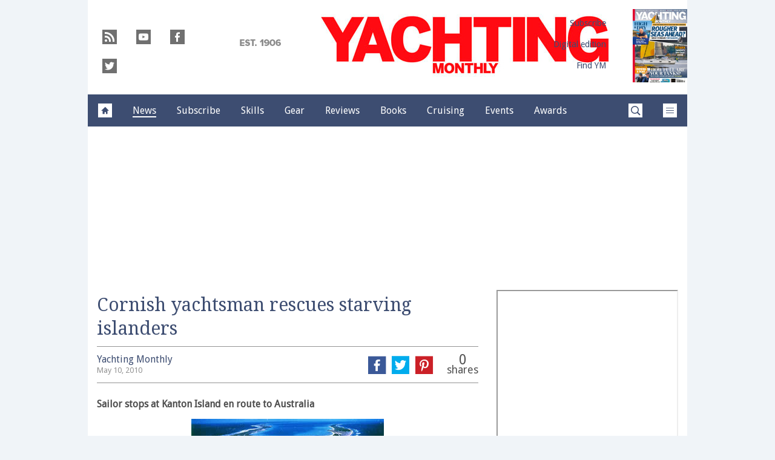

--- FILE ---
content_type: text/html; charset=UTF-8
request_url: https://www.yachtingmonthly.com/news/cornish-yachtsman-rescues-starving-islanders-7147
body_size: 19171
content:
<!doctype html>
<!--[if lt IE 7 ]> <html lang="en-US" class="no-js ie6 lt-ie9 lt-ie8 lt-ie7"> <![endif]-->
<!--[if IE 7 ]>    <html lang="en-US" class="no-js ie7 lt-ie9 lt-ie8"> <![endif]-->
<!--[if IE 8 ]>    <html lang="en-US" class="no-js ie8 lt-ie9"> <![endif]-->
<!--[if gt IE 8]><!--> <html lang="en-US" class="no-js"> <!--<![endif]-->
<head>

<!-- utf-8 -->
<meta charset="UTF-8" />

<!-- set mobile viewport -->
<meta name="viewport" content="width=device-width, initial-scale=1.0" />

<!-- wp_head -->
<title>Cornish yachtsman rescues starving islanders - Yachting Monthly</title>
<link rel="preload" href="https://www.yachtingmonthly.com/wp-content/plugins/keystone-jwplayer/assets/css/main.css" as="style" onload="this.onload=null;this.rel='stylesheet'"><style type="text/css">
@font-face {
	font-family: "keystone";
	font-weight: normal;
	font-style: normal;
	src:	url("//www.yachtingmonthly.com/wp-content/themes/keystone-theme/assets/fonts/pythagoras.woff2?v=1769080789") format("woff2"),
	url("//www.yachtingmonthly.com/wp-content/themes/keystone-theme/assets/fonts/pythagoras.woff?v=1769080789") format("woff");
}
.icon-spinner {
	background-image: url("//www.yachtingmonthly.com/wp-content/themes/keystone-theme/assets/images/spinner.gif");
}
.ie7 input {
	behavior:url("//www.yachtingmonthly.com/wp-content/themes/keystone-theme/assets/js/ext/boxsizing.htc");
}
</style><meta name='robots' content='max-image-preview:large' />
		<script type="text/javascript">
		window.ipcTags = {"site":"yachtingmonthly","theme":"keystone-theme","section":"news","type":"article","cplatform":"keystone","dfp_config":{"required_tags":["type","section","site","tagging","pub","author","contentId","subtype","amp","single","page_slug","experiment"],"available_criteria":{"mobile":{"criteria":{"window_greater_than":{"width_minimum":0},"window_less_than_equal_to":{"width_maximum":689}},"display_mode":"mobile"},"tablet":{"criteria":{"window_greater_than":{"width_minimum":690},"window_less_than_equal_to":{"width_maximum":1019}},"display_mode":"mobile"},"desktop":{"criteria":{"window_greater_than":{"width_minimum":1020}},"display_mode":"desktop"}},"slots":{"col-3-plus":{"name":"billboard01","inview":false,"criteria":["desktop"],"sizes":[[970,250],[970,90],[728,90],[728,1]]},"col-2":{"name":"leaderboard01","inview":false,"criteria":["tablet"],"sizes":[[320,50],[320,1]]},"col-1":{"criteria":["mobile"],"inview":false,"name":"mobilebanner01","sizes":[[320,50],[320,1]]},"dfpad-mpu-1":{"name":"mpu01","inview":false,"criteria":["desktop","tablet","mobile"],"sizes":[[300,250]],"sizeMapping":[[[690,0],[[300,250],[300,600],[300,1050],[300,1]]],[[0,0],[[300,250],[320,50],[300,1]]]]},"dfpad-mpu-2":{"name":"mpu02","inview":true,"criteria":["desktop","tablet","mobile"],"sizes":[[300,250]],"sizeMapping":[[[690,0],[[300,250],[300,600],[300,1050],[300,1]]],[[0,0],[[300,250],[320,50],[300,1]]]]},"instream-1":{"name":"instream01","inview":true,"criteria":["mobile"],"sizes":[[300,250],[300,1]]},"instream-2":{"name":"instream02","inview":true,"criteria":["mobile"],"sizes":[[300,250],[300,1]]},"dfpad-overlay":{"name":"overlay","sizes":[1,1],"inview":false},"sharethrough-article-page":{"name":"sharethrougharticlepage","targeting":{"strnativekey":"aK3mV8AhNHZKf68W5zDSa5kG"},"criteria":["desktop","mobile"],"inview":true,"sizes":[[6,1],[6,1]]},"sharethrough-right-rail":{"name":"sharethroughrightrail","targeting":{"strnativekey":"Rp2mjrWsKPCSed9QcQwSwRQ4"},"criteria":["desktop","mobile"],"inview":true,"sizes":[[6,5],[6,5]]},"sharethrough-listing-small":{"name":"sharethroughlistingsmall","targeting":{"strnativekey":"hhivQmiRBgsFKxkhGaEfETrs"},"criteria":["desktop","mobile"],"inview":true,"sizes":[[6,2],[6,2]]},"sharethrough-listing-large":{"name":"sharethroughlistinglarge","targeting":{"strnativekey":"VaR59gF3BsAHjidsgQqtRD7M"},"criteria":["desktop","mobile"],"inview":true,"sizes":[[6,3],[6,3]]},"sharethrough-listing-grid":{"name":"sharethroughlistinggrid","targeting":{"strnativekey":"cuuPpvbA7xzWqTYsDwZf6q7r"},"criteria":["desktop","mobile"],"inview":true,"sizes":[[6,4],[6,4]]},"sharethrough-listing-generic":{"name":"sharethroughlistinggeneric","targeting":{"strnativekey":"HsnoD3Mbrb8pSA9v3bUsbhfz"},"criteria":["desktop","mobile"],"inview":true,"sizes":[[6,7],[6,7]]},"sharethrough-listing-generic-2":{"name":"sharethroughlistinggeneric2","targeting":{"strnativekey":"PhR6n5H8tCMhWVZWxbSwv6it"},"criteria":["desktop","mobile"],"inview":true,"sizes":[[6,8],[6,8]]},"sharethrough-listing-generic-3":{"name":"sharethroughlistinggeneric3","targeting":{"strnativekey":"mP1W4xpV9MXUNmetQYsTKesi"},"criteria":["desktop","mobile"],"inview":true,"sizes":[[6,9],[6,9]]},"sharethrough-listing-generic-4":{"name":"sharethroughlistinggeneric4","targeting":{"strnativekey":"iKsEe8qKpinhSHCzems5KYvy"},"criteria":["desktop","mobile"],"inview":true,"sizes":[[6,10],[6,10]]},"sharethrough-listing-generic-5":{"name":"sharethroughlistinggeneric5","targeting":{"strnativekey":"MpYWJgNJbMyLdjKByrQTgFpx"},"criteria":["desktop","mobile"],"inview":true,"sizes":[[6,11],[6,11]]},"sharethrough-home-generic":{"name":"sharethroughhomegeneric","targeting":{"strnativekey":"7KVqEZzoa9GDCacjhtXpLrc1"},"criteria":["desktop","mobile"],"inview":true,"sizes":[[6,12],[6,12]]},"sharethrough-home-generic-2":{"name":"sharethroughhomegeneric2","targeting":{"strnativekey":"WTpXtAG1R3Bfgvtenbphrzph"},"criteria":["desktop","mobile"],"inview":true,"sizes":[[6,13],[6,13]]},"sharethrough-home-generic-3":{"name":"sharethroughhomegeneric3","targeting":{"strnativekey":"fqDTzQcdXFXJBRrrCfgmUaEQ"},"criteria":["desktop","mobile"],"inview":true,"sizes":[[6,14],[6,14]]},"sharethrough-home-generic-4":{"name":"sharethroughhomegeneric4","targeting":{"strnativekey":"2hcXm8BrUBnfB3uhArn8w4C3"},"criteria":["desktop","mobile"],"inview":true,"sizes":[[6,15],[6,15]]},"sharethrough-home-generic-5":{"name":"sharethroughhomegeneric5","targeting":{"strnativekey":"EFqsDHPY7kZguRghpg7JM9Mb"},"criteria":["desktop","mobile"],"inview":true,"sizes":[[6,16],[6,16]]},"gumgum":{"name":"gumgum","inview":false,"criteria":["desktop","tablet","mobile"],"sizes":[8,2]},"dfpad-mpu-1-mobile":{"name":"mpu01","inview":true,"criteria":["mobile","tablet"],"sizes":[[300,250],[300,1]]},"dfpad-mpu-2-mobile":{"name":"mpu02","inview":true,"criteria":["mobile","tablet"],"sizes":[[300,250],[300,1]]},"dfpad-mpu-3-mobile":{"name":"mpu03","inview":true,"criteria":["mobile","tablet"],"sizes":[[300,250],[300,1]]},"dfpad-mpu-4-mobile":{"name":"mpu04","inview":true,"criteria":["mobile","tablet"],"sizes":[[300,250],[300,1]]},"dfpad-mpu-5-mobile":{"name":"mpu05","inview":true,"criteria":["mobile","tablet"],"sizes":[[300,250],[300,1]]},"instream":{"name":"instream","inview":false,"criteria":["desktop","tablet","mobile"],"sizes":[11,3]},"sovrn":{"name":"sovrn","inview":false,"criteria":["desktop","tablet","mobile"],"sizes":[12,2]}}},"env":"prod","geo":"","skimlinks_enabled":true,"pxslot_base":"article","amp":false,"experiment":249,"meta_title":"Cornish yachtsman rescues starving islanders","meta_description":"Cornish yachtsman stops on Kanton Island en route to Australia","page_slug":"\/news\/cornish-yachtsman-rescues-starving-islanders-7147","contentId":7147,"subtype":"image","tagging":["category:news","publication_name:yachting_monthly","author:yachtingmonthly"],"author":"yachtingmonthly","authorName":"Yachting Monthly","datePublished":"20100510","hourPublished":"14","minPublished":"49","dateUpdated":"20141103","hourUpdated":"12","minUpdated":"22","single":true,"pub":"yachting_monthly","template":"single-post"};
		</script>

<!-- This site is optimized with the Yoast SEO plugin v11.2.1 - https://yoast.com/wordpress/plugins/seo/ -->
<meta name="description" content="Cornish yachtsman stops on Kanton Island en route to Australia"/>
<link rel="canonical" href="https://www.yachtingmonthly.com/news/cornish-yachtsman-rescues-starving-islanders-7147" />
<meta property="og:locale" content="en_US" />
<meta property="og:type" content="article" />
<meta property="og:title" content="Cornish yachtsman rescues starving islanders - Yachting Monthly" />
<meta property="og:description" content="Cornish yachtsman stops on Kanton Island en route to Australia" />
<meta property="og:url" content="https://www.yachtingmonthly.com/news/cornish-yachtsman-rescues-starving-islanders-7147" />
<meta property="og:site_name" content="Yachting Monthly" />
<meta property="article:section" content="Sailing news" />
<meta property="article:published_time" content="2010-05-10T13:49:00+01:00" />
<meta property="article:modified_time" content="2014-11-03T12:22:51+00:00" />
<meta property="og:updated_time" content="2014-11-03T12:22:51+00:00" />
<script type='application/ld+json' class='yoast-schema-graph yoast-schema-graph--main'>{"@context":"https://schema.org","@graph":[{"@type":"Organization","@id":"https://www.yachtingmonthly.com/#organization","name":"","url":"https://www.yachtingmonthly.com/","sameAs":[]},{"@type":"WebSite","@id":"https://www.yachtingmonthly.com/#website","url":"https://www.yachtingmonthly.com/","name":"Yachting Monthly","publisher":{"@id":"https://www.yachtingmonthly.com/#organization"},"potentialAction":{"@type":"SearchAction","target":"https://www.yachtingmonthly.com/?s={search_term_string}","query-input":"required name=search_term_string"}},{"@type":"WebPage","@id":"https://www.yachtingmonthly.com/news/cornish-yachtsman-rescues-starving-islanders-7147#webpage","url":"https://www.yachtingmonthly.com/news/cornish-yachtsman-rescues-starving-islanders-7147","inLanguage":"en-US","name":"Cornish yachtsman rescues starving islanders - Yachting Monthly","isPartOf":{"@id":"https://www.yachtingmonthly.com/#website"},"image":{"@type":"ImageObject","@id":"https://www.yachtingmonthly.com/news/cornish-yachtsman-rescues-starving-islanders-7147#primaryimage","url":"https://keyassets.timeincuk.net/inspirewp/live/wp-content/uploads/sites/20/2010/05/kanton_island.jpg","width":318,"height":160,"caption":"kanton island"},"primaryImageOfPage":{"@id":"https://www.yachtingmonthly.com/news/cornish-yachtsman-rescues-starving-islanders-7147#primaryimage"},"datePublished":"2010-05-10T13:49:00+01:00","dateModified":"2014-11-03T12:22:51+00:00","description":"Cornish yachtsman stops on Kanton Island en route to Australia"},{"@type":"Article","@id":"https://www.yachtingmonthly.com/news/cornish-yachtsman-rescues-starving-islanders-7147#article","isPartOf":{"@id":"https://www.yachtingmonthly.com/news/cornish-yachtsman-rescues-starving-islanders-7147#webpage"},"author":{"@id":"https://www.yachtingmonthly.com/author/timbartlett#author","name":"Yachting Monthly"},"publisher":{"@id":"https://www.yachtingmonthly.com/#organization"},"headline":"Cornish yachtsman rescues starving islanders","datePublished":"2010-05-10T13:49:00+01:00","dateModified":"2014-11-03T12:22:51+00:00","commentCount":0,"mainEntityOfPage":"https://www.yachtingmonthly.com/news/cornish-yachtsman-rescues-starving-islanders-7147#webpage","image":{"@id":"https://www.yachtingmonthly.com/news/cornish-yachtsman-rescues-starving-islanders-7147#primaryimage"},"articleSection":"Sailing news"},{"@type":"Person","@id":"https://www.yachtingmonthly.com/author/timbartlett#author","name":"Yachting Monthly","image":{"@type":"ImageObject","@id":"https://www.yachtingmonthly.com/#personlogo","url":"https://secure.gravatar.com/avatar/e9dd68c3c64f29b987b55698e7934d55?s=96&d=mm&r=g","caption":"Yachting Monthly"},"sameAs":[]}]}</script>
<!-- / Yoast SEO plugin. -->

<link rel='dns-prefetch' href='//fonts.googleapis.com' />
<link rel='dns-prefetch' href='//keyassets.timeincuk.net' />
<link rel='dns-prefetch' href='//assets.ipcdigital.co.uk' />
<link href='https://securepubads.g.doubleclick.net' crossorigin rel='preconnect' />
<link rel="alternate" type="application/rss+xml" title="Yachting Monthly &raquo; Feed" href="https://www.yachtingmonthly.com/feed" />
		<style type="text/css">
			#wpadminbar #wp-admin-bar-my-networks > .ab-item:first-child:before {
				content: "\f325";
				top: 3px;
			}
		</style>
		<style id='wp-emoji-styles-inline-css' type='text/css'>

	img.wp-smiley, img.emoji {
		display: inline !important;
		border: none !important;
		box-shadow: none !important;
		height: 1em !important;
		width: 1em !important;
		margin: 0 0.07em !important;
		vertical-align: -0.1em !important;
		background: none !important;
		padding: 0 !important;
	}
</style>
<link rel='stylesheet' id='wp-block-library-css' href='https://www.yachtingmonthly.com/wp-includes/css/dist/block-library/style.min.css?ver=Ni40LjM' type='text/css' media='all' />
<style id='classic-theme-styles-inline-css' type='text/css'>
/*! This file is auto-generated */
.wp-block-button__link{color:#fff;background-color:#32373c;border-radius:9999px;box-shadow:none;text-decoration:none;padding:calc(.667em + 2px) calc(1.333em + 2px);font-size:1.125em}.wp-block-file__button{background:#32373c;color:#fff;text-decoration:none}
</style>
<style id='global-styles-inline-css' type='text/css'>
body{--wp--preset--color--black: #000000;--wp--preset--color--cyan-bluish-gray: #abb8c3;--wp--preset--color--white: #ffffff;--wp--preset--color--pale-pink: #f78da7;--wp--preset--color--vivid-red: #cf2e2e;--wp--preset--color--luminous-vivid-orange: #ff6900;--wp--preset--color--luminous-vivid-amber: #fcb900;--wp--preset--color--light-green-cyan: #7bdcb5;--wp--preset--color--vivid-green-cyan: #00d084;--wp--preset--color--pale-cyan-blue: #8ed1fc;--wp--preset--color--vivid-cyan-blue: #0693e3;--wp--preset--color--vivid-purple: #9b51e0;--wp--preset--gradient--vivid-cyan-blue-to-vivid-purple: linear-gradient(135deg,rgba(6,147,227,1) 0%,rgb(155,81,224) 100%);--wp--preset--gradient--light-green-cyan-to-vivid-green-cyan: linear-gradient(135deg,rgb(122,220,180) 0%,rgb(0,208,130) 100%);--wp--preset--gradient--luminous-vivid-amber-to-luminous-vivid-orange: linear-gradient(135deg,rgba(252,185,0,1) 0%,rgba(255,105,0,1) 100%);--wp--preset--gradient--luminous-vivid-orange-to-vivid-red: linear-gradient(135deg,rgba(255,105,0,1) 0%,rgb(207,46,46) 100%);--wp--preset--gradient--very-light-gray-to-cyan-bluish-gray: linear-gradient(135deg,rgb(238,238,238) 0%,rgb(169,184,195) 100%);--wp--preset--gradient--cool-to-warm-spectrum: linear-gradient(135deg,rgb(74,234,220) 0%,rgb(151,120,209) 20%,rgb(207,42,186) 40%,rgb(238,44,130) 60%,rgb(251,105,98) 80%,rgb(254,248,76) 100%);--wp--preset--gradient--blush-light-purple: linear-gradient(135deg,rgb(255,206,236) 0%,rgb(152,150,240) 100%);--wp--preset--gradient--blush-bordeaux: linear-gradient(135deg,rgb(254,205,165) 0%,rgb(254,45,45) 50%,rgb(107,0,62) 100%);--wp--preset--gradient--luminous-dusk: linear-gradient(135deg,rgb(255,203,112) 0%,rgb(199,81,192) 50%,rgb(65,88,208) 100%);--wp--preset--gradient--pale-ocean: linear-gradient(135deg,rgb(255,245,203) 0%,rgb(182,227,212) 50%,rgb(51,167,181) 100%);--wp--preset--gradient--electric-grass: linear-gradient(135deg,rgb(202,248,128) 0%,rgb(113,206,126) 100%);--wp--preset--gradient--midnight: linear-gradient(135deg,rgb(2,3,129) 0%,rgb(40,116,252) 100%);--wp--preset--font-size--small: 13px;--wp--preset--font-size--medium: 20px;--wp--preset--font-size--large: 36px;--wp--preset--font-size--x-large: 42px;--wp--preset--spacing--20: 0.44rem;--wp--preset--spacing--30: 0.67rem;--wp--preset--spacing--40: 1rem;--wp--preset--spacing--50: 1.5rem;--wp--preset--spacing--60: 2.25rem;--wp--preset--spacing--70: 3.38rem;--wp--preset--spacing--80: 5.06rem;--wp--preset--shadow--natural: 6px 6px 9px rgba(0, 0, 0, 0.2);--wp--preset--shadow--deep: 12px 12px 50px rgba(0, 0, 0, 0.4);--wp--preset--shadow--sharp: 6px 6px 0px rgba(0, 0, 0, 0.2);--wp--preset--shadow--outlined: 6px 6px 0px -3px rgba(255, 255, 255, 1), 6px 6px rgba(0, 0, 0, 1);--wp--preset--shadow--crisp: 6px 6px 0px rgba(0, 0, 0, 1);}:where(.is-layout-flex){gap: 0.5em;}:where(.is-layout-grid){gap: 0.5em;}body .is-layout-flow > .alignleft{float: left;margin-inline-start: 0;margin-inline-end: 2em;}body .is-layout-flow > .alignright{float: right;margin-inline-start: 2em;margin-inline-end: 0;}body .is-layout-flow > .aligncenter{margin-left: auto !important;margin-right: auto !important;}body .is-layout-constrained > .alignleft{float: left;margin-inline-start: 0;margin-inline-end: 2em;}body .is-layout-constrained > .alignright{float: right;margin-inline-start: 2em;margin-inline-end: 0;}body .is-layout-constrained > .aligncenter{margin-left: auto !important;margin-right: auto !important;}body .is-layout-constrained > :where(:not(.alignleft):not(.alignright):not(.alignfull)){max-width: var(--wp--style--global--content-size);margin-left: auto !important;margin-right: auto !important;}body .is-layout-constrained > .alignwide{max-width: var(--wp--style--global--wide-size);}body .is-layout-flex{display: flex;}body .is-layout-flex{flex-wrap: wrap;align-items: center;}body .is-layout-flex > *{margin: 0;}body .is-layout-grid{display: grid;}body .is-layout-grid > *{margin: 0;}:where(.wp-block-columns.is-layout-flex){gap: 2em;}:where(.wp-block-columns.is-layout-grid){gap: 2em;}:where(.wp-block-post-template.is-layout-flex){gap: 1.25em;}:where(.wp-block-post-template.is-layout-grid){gap: 1.25em;}.has-black-color{color: var(--wp--preset--color--black) !important;}.has-cyan-bluish-gray-color{color: var(--wp--preset--color--cyan-bluish-gray) !important;}.has-white-color{color: var(--wp--preset--color--white) !important;}.has-pale-pink-color{color: var(--wp--preset--color--pale-pink) !important;}.has-vivid-red-color{color: var(--wp--preset--color--vivid-red) !important;}.has-luminous-vivid-orange-color{color: var(--wp--preset--color--luminous-vivid-orange) !important;}.has-luminous-vivid-amber-color{color: var(--wp--preset--color--luminous-vivid-amber) !important;}.has-light-green-cyan-color{color: var(--wp--preset--color--light-green-cyan) !important;}.has-vivid-green-cyan-color{color: var(--wp--preset--color--vivid-green-cyan) !important;}.has-pale-cyan-blue-color{color: var(--wp--preset--color--pale-cyan-blue) !important;}.has-vivid-cyan-blue-color{color: var(--wp--preset--color--vivid-cyan-blue) !important;}.has-vivid-purple-color{color: var(--wp--preset--color--vivid-purple) !important;}.has-black-background-color{background-color: var(--wp--preset--color--black) !important;}.has-cyan-bluish-gray-background-color{background-color: var(--wp--preset--color--cyan-bluish-gray) !important;}.has-white-background-color{background-color: var(--wp--preset--color--white) !important;}.has-pale-pink-background-color{background-color: var(--wp--preset--color--pale-pink) !important;}.has-vivid-red-background-color{background-color: var(--wp--preset--color--vivid-red) !important;}.has-luminous-vivid-orange-background-color{background-color: var(--wp--preset--color--luminous-vivid-orange) !important;}.has-luminous-vivid-amber-background-color{background-color: var(--wp--preset--color--luminous-vivid-amber) !important;}.has-light-green-cyan-background-color{background-color: var(--wp--preset--color--light-green-cyan) !important;}.has-vivid-green-cyan-background-color{background-color: var(--wp--preset--color--vivid-green-cyan) !important;}.has-pale-cyan-blue-background-color{background-color: var(--wp--preset--color--pale-cyan-blue) !important;}.has-vivid-cyan-blue-background-color{background-color: var(--wp--preset--color--vivid-cyan-blue) !important;}.has-vivid-purple-background-color{background-color: var(--wp--preset--color--vivid-purple) !important;}.has-black-border-color{border-color: var(--wp--preset--color--black) !important;}.has-cyan-bluish-gray-border-color{border-color: var(--wp--preset--color--cyan-bluish-gray) !important;}.has-white-border-color{border-color: var(--wp--preset--color--white) !important;}.has-pale-pink-border-color{border-color: var(--wp--preset--color--pale-pink) !important;}.has-vivid-red-border-color{border-color: var(--wp--preset--color--vivid-red) !important;}.has-luminous-vivid-orange-border-color{border-color: var(--wp--preset--color--luminous-vivid-orange) !important;}.has-luminous-vivid-amber-border-color{border-color: var(--wp--preset--color--luminous-vivid-amber) !important;}.has-light-green-cyan-border-color{border-color: var(--wp--preset--color--light-green-cyan) !important;}.has-vivid-green-cyan-border-color{border-color: var(--wp--preset--color--vivid-green-cyan) !important;}.has-pale-cyan-blue-border-color{border-color: var(--wp--preset--color--pale-cyan-blue) !important;}.has-vivid-cyan-blue-border-color{border-color: var(--wp--preset--color--vivid-cyan-blue) !important;}.has-vivid-purple-border-color{border-color: var(--wp--preset--color--vivid-purple) !important;}.has-vivid-cyan-blue-to-vivid-purple-gradient-background{background: var(--wp--preset--gradient--vivid-cyan-blue-to-vivid-purple) !important;}.has-light-green-cyan-to-vivid-green-cyan-gradient-background{background: var(--wp--preset--gradient--light-green-cyan-to-vivid-green-cyan) !important;}.has-luminous-vivid-amber-to-luminous-vivid-orange-gradient-background{background: var(--wp--preset--gradient--luminous-vivid-amber-to-luminous-vivid-orange) !important;}.has-luminous-vivid-orange-to-vivid-red-gradient-background{background: var(--wp--preset--gradient--luminous-vivid-orange-to-vivid-red) !important;}.has-very-light-gray-to-cyan-bluish-gray-gradient-background{background: var(--wp--preset--gradient--very-light-gray-to-cyan-bluish-gray) !important;}.has-cool-to-warm-spectrum-gradient-background{background: var(--wp--preset--gradient--cool-to-warm-spectrum) !important;}.has-blush-light-purple-gradient-background{background: var(--wp--preset--gradient--blush-light-purple) !important;}.has-blush-bordeaux-gradient-background{background: var(--wp--preset--gradient--blush-bordeaux) !important;}.has-luminous-dusk-gradient-background{background: var(--wp--preset--gradient--luminous-dusk) !important;}.has-pale-ocean-gradient-background{background: var(--wp--preset--gradient--pale-ocean) !important;}.has-electric-grass-gradient-background{background: var(--wp--preset--gradient--electric-grass) !important;}.has-midnight-gradient-background{background: var(--wp--preset--gradient--midnight) !important;}.has-small-font-size{font-size: var(--wp--preset--font-size--small) !important;}.has-medium-font-size{font-size: var(--wp--preset--font-size--medium) !important;}.has-large-font-size{font-size: var(--wp--preset--font-size--large) !important;}.has-x-large-font-size{font-size: var(--wp--preset--font-size--x-large) !important;}
.wp-block-navigation a:where(:not(.wp-element-button)){color: inherit;}
:where(.wp-block-post-template.is-layout-flex){gap: 1.25em;}:where(.wp-block-post-template.is-layout-grid){gap: 1.25em;}
:where(.wp-block-columns.is-layout-flex){gap: 2em;}:where(.wp-block-columns.is-layout-grid){gap: 2em;}
.wp-block-pullquote{font-size: 1.5em;line-height: 1.6;}
</style>
<link rel='stylesheet' id='google-fonts-css' href='//fonts.googleapis.com/css?family=Droid+Sans%3Anormal%7CDroid+Serif%3Anormal&#038;ver=3582729954105368576' type='text/css' media='all' />
<link rel='stylesheet' id='keystone-css' href='https://keyassets.timeincuk.net/inspirewp/live/wp-content/uploads/sites/20/c4d627726b56d3dbdf71e11f28025b0d/keystone.css' type='text/css' media='all' />
<!-- IE icons  -->
<!--[if lt IE 8]>
<link rel='stylesheet' id='keystone-ie-icons-css' href='https://www.yachtingmonthly.com/wp-content/themes/keystone-theme/assets/less/keystone-ie-icons.css?ver=3582729954105368576' type='text/css' media='screen' />
<![endif]-->
<script>var onesignalConfig = {"appId":"2dd21df6-6f22-4e87-af6d-36aa23d23916"};</script>
<script src="https://cdn.onesignal.com/sdks/OneSignalSDK.js" async=""></script>
<script type="text/javascript" src="https://www.yachtingmonthly.com/wp-includes/js/jquery/jquery.min.js?ver=3.7.1" id="jquery-core-js"></script>
<link rel="https://api.w.org/" href="https://www.yachtingmonthly.com/wp-json/" /><link rel="alternate" type="application/json" href="https://www.yachtingmonthly.com/wp-json/wp/v2/posts/7147" /><link rel='shortlink' href='https://www.yachtingmonthly.com/?p=7147' />
<link rel="alternate" type="application/json+oembed" href="https://www.yachtingmonthly.com/wp-json/oembed/1.0/embed?url=https%3A%2F%2Fwww.yachtingmonthly.com%2Fnews%2Fcornish-yachtsman-rescues-starving-islanders-7147" />
<link rel="alternate" type="text/xml+oembed" href="https://www.yachtingmonthly.com/wp-json/oembed/1.0/embed?url=https%3A%2F%2Fwww.yachtingmonthly.com%2Fnews%2Fcornish-yachtsman-rescues-starving-islanders-7147&#038;format=xml" />
<meta property="fb:pages" content="8790910699" />		<script>
			!function(n,e,i){if(!n){n=n||{},window.permutive=n,n.q=[],n.config=i||{},n.config.apiKey=e,n.config.environment=n.config.environment||"production";for(var o=["addon","identify","track","trigger","query","segment","segments","ready","on","once","user","consent"],r=0;r<o.length;r++){var t=o[r];n[t]=function(e){return function(){var i=Array.prototype.slice.call(arguments,0);n.q.push({functionName:e,arguments:i})}}(t)}}}(window.permutive,"253158cc-875d-4ed4-a52d-e954eca49313",{});
			window.googletag=window.googletag||{},window.googletag.cmd=window.googletag.cmd||[],window.googletag.cmd.push(function(){if(0===window.googletag.pubads().getTargeting("permutive").length){var g=window.localStorage.getItem("_pdfps");window.googletag.pubads().setTargeting("permutive",g?JSON.parse(g):[])}});
			permutive.addon('web', {
				page: {
				  page: {
					 title: window.document.title || "",
					 type: window.ipcTags.type || "",
					 tags: [...(window.ipcTags.tagging || [])],
					 language: "en",
				  },
				  content: {
					 article: (window.ipcTags.type === "article" ? {
						publishDate: new Date([window.ipcTags.datePublished.slice(0, 4), window.ipcTags.datePublished.slice(4,6), window.ipcTags.datePublished.slice(6,8)].join('-')),
						authors: [window.ipcTags.authorName.split(' ').join('_').toLowerCase() || ""],
						id: window.ipcTags.contentId || "",
						updateDate: new Date([window.ipcTags.dateUpdated.slice(0, 4), window.ipcTags.dateUpdated.slice(4,6), window.ipcTags.dateUpdated.slice(6,8)].join('-')),
						verticals: [window.ipcTags.section || ""],
						subVerticals: [window.ipcTags.subsection || ""],
						language: "en"
					 } : {})
				  },
				  site: {
					 region: "",
					 brand: window.ipcTags.site || ""
				  }
				}
			});
		</script>
		<script async src="https://6093eccf-6734-4877-ac8b-83d6d0e27b46.edge.permutive.app/6093eccf-6734-4877-ac8b-83d6d0e27b46-web.js"></script>
				<script type="text/javascript" charset="utf-8">
		(function(a,b,c,d){
		    var protocol = "https://";
		    a="assets.ti-media.net/js/e1512726446_2a23693/min/gtm/utils-min.js";
		    b=document;c='script';d=b.createElement(c);d.src=protocol+a;d.async=true;d.type='text/java'+c;
		    a=b.getElementsByTagName(c)[0];a.parentNode.insertBefore(d,a);
		 })();
		</script>
	      <!-- Google Tag Manager -->
      <script>
        (function(w, d, s, l, i) {
          w[l] = w[l] || [];
          w[l].push({
            'gtm.start': new Date().getTime(),
            event: 'gtm.js'
          });
          var f = d.getElementsByTagName(s)[0],
            j = d.createElement(s),
            dl = l != 'dataLayer' ? '&l=' + l : '';
          j.async = true;
          j.src =
            'https://www.googletagmanager.com/gtm.js?id=' + i + dl;
          f.parentNode.insertBefore(j, f);
        })(window, document, 'script', 'dataLayer', 'GTM-M6MX7WK');
      </script>
      <!-- End Google Tag Manager -->
    <style type="text/css"> body.custom-background { -webkit-background-size: auto; -moz-background-size: auto; background-size: auto; } </style>

		<!-- allow pinned app in ie9+ / windows 8 -->
		<meta name="application-name" content="Yachting Monthly" />
		<meta name="msapplication-tooltip" content="Sailing news, blogs, boat and gear reviews"/>
		<meta name="msapplication-starturl" content="https://www.yachtingmonthly.com"/>
				
		<!-- icons -->
		<link rel="shortcut icon" type="image/x-icon" href="https://keyassets.timeincuk.net/inspirewp/live/wp-content/uploads/sites/20/2014/12/favicon.png" />
		<link rel="apple-touch-icon-precomposed" href="https://www.yachtingmonthly.com/wp-content/themes/keystone-theme/assets/images/apple-touch-icon-precomposed.png" />

		<style type="text/css" id="custom-background-css">
body.custom-background { background-color: #f0f4f8; }
</style>
			<style type="text/css" id="wp-custom-css">
			@media (min-width: 63em) {
	#taboola-mid-article {
	    width: 70%;
	    margin: 0 auto;
	}
}		</style>
		<!--[if lt IE 9]>
<script type='text/javascript' src='https://www.yachtingmonthly.com/wp-content/themes/keystone-theme/assets/js/ext/respond.js'></script>
<![endif]-->
<script>(function(H){H.className=H.className.replace(/\bno-js\b/,'js')})(document.documentElement)</script>

</head>

<body class="post-template-default single single-post postid-7147 single-format-standard custom-background has-adverts site-20 child-site y2026 m01 d23 h09 cornish-yachtsman-rescues-starving-islanders pythagoras">
	<!-- Start keystone_after_body -->
	      <!-- Google Tag Manager (noscript) -->
      <noscript>
        <iframe src="https://www.googletagmanager.com/ns.html?id=GTM-M6MX7WK" height="0" width="0" style="display:none;visibility:hidden"></iframe>
      </noscript>
      <!-- End Google Tag Manager (noscript) -->
    	<!-- end keystone after body -->
	
	<div id="accessibility" class="sr-only">
		<a href="#content" class="skip-link">Skip to content &raquo;</a>
	</div><!-- #accessibility -->
	<div id="wrapper" class="hfeed container palette-a">

		<header id="header" role="banner" class="style-underline">
						<div class="row extended-header palette-a" id="extended-header-split">
				<div class="col-lg-3 col-md-3 hidden-sm hidden-xs" id="extended-header-left">
					<section id="embed_code-27" class=" widget widget-area-1-col widget_embed_code"><div style="margin-top:30px; margin-left: 20px;"><a href="/feed"><span style="font-family: keystone; font-size: 32px; color: #707070; margin-right: 8px; -webkit-font-smoothing: antialiased; -moz-osx-font-smoothing: grayscale;">r</span></a><a href="http://www.youtube.com/user/YachtingMonthly"><span style="font-family: keystone; font-size: 32px; color: #707070; margin-right: 8px; -webkit-font-smoothing: antialiased; -moz-osx-font-smoothing: grayscale;">y</span></a><a href="http://www.facebook.com/yachtingmonthlymag"><span style="font-family: keystone; font-size: 32px; color: #707070; margin-right: 8px; -webkit-font-smoothing: antialiased; -moz-osx-font-smoothing: grayscale;">f</span></a>
<a href="http://twitter.com/yachtingmonthly"><span style="font-family: keystone; font-size: 32px; color: #707070; -webkit-font-smoothing: antialiased; -moz-osx-font-smoothing: grayscale;">t</span></a></div>


</section><!-- .widget -->				</div>
				<div class="col-lg-6 col-md-6 col-sm-12 hidden-xs" id="extended-header-middle">
					<section id="keystone_logo_widget-2" class=" widget widget-area-2-col keystone_logo_widget-class"><h1 itemtype="http://schema.org/Organization" class="vcard site-title-new desktop-template text-center">
                  <a itemprop="url" href="https://www.yachtingmonthly.com" title="Yachting Monthly" class="url">
                    <span class="sr-only fn org nickname" itemprop="name">Yachting Monthly</span>
                    <img itemprop="logo" class="logo photo non-retina" src="https://keyassets.timeincuk.net/inspirewp/live/wp-content/uploads/sites/20/2022/05/YM-120-new.jpg?v=3582729954105368576" alt="Yachting Monthly" />
                    <img src="https://keyassets.timeincuk.net/inspirewp/live/wp-content/uploads/sites/20/2022/05/YM-120-new.jpg?v=3582729954105368576" alt="Yachting Monthly" class="retina"/>
                  </a>
                </h1></section><!-- .widget -->				</div>
				<div class="col-lg-3 col-md-3 hidden-sm hidden-xs" id="extended-header-right">
					<section id="keystone-magazine-header-2" class=" widget widget-area-1-col keystone-magazine-header-class">
	<div class="full magazine-widget clearfix">

		
			<div class="magazine-widget-text pull-left">
				<ul class="magazine-widget-links">
												
							<li><a href="https://subscribe.yachtingmonthly.com/az-magazines/34207741/yachting-monthly-subscription.thtml?j=XYM" title="Subscribe ">Subscribe </a></li>
																		
							<li><a href="/digital-editions/" title="Digital edition">Digital edition</a></li>
																		
							<li><a href="https://services.marketforce.co.uk/storelocator/search.aspx?magCode=824&amp;showmap=1" title="Find YM">Find YM</a></li>
															</ul>
			</div>
			<div class="magazine-widget-image pull-right">
				<a href="https://subscribe.yachtingmonthly.com/az-magazines/34207741/yachting-monthly-subscription.thtml?j=XYM" title="Latest Issue of Yachting Monthly"
				   class="magazine-cover-link">
					<img width="149" height="200" data-processed src="https://keyassets.timeincuk.net/inspirewp/live/wp-content/uploads/sites/20/2015/11/ym-placeholder.png" data-src="https://keyassets.timeincuk.net/inspirewp/live/wp-content/uploads/sites/20/2026/01/YAM323.cover_-149x200.jpg" class="lazyload blur-up magazine-cover " alt="Yachting Monthly cover" decoding="async" data-sizes="auto" data-srcset="https://keyassets.timeincuk.net/inspirewp/live/wp-content/uploads/sites/20/2026/01/YAM323.cover_-149x200.jpg 149w, https://keyassets.timeincuk.net/inspirewp/live/wp-content/uploads/sites/20/2026/01/YAM323.cover_-298x400.jpg 298w, https://keyassets.timeincuk.net/inspirewp/live/wp-content/uploads/sites/20/2026/01/YAM323.cover_-768x1032.jpg 768w, https://keyassets.timeincuk.net/inspirewp/live/wp-content/uploads/sites/20/2026/01/YAM323.cover_-1144x1536.jpg 1144w, https://keyassets.timeincuk.net/inspirewp/live/wp-content/uploads/sites/20/2026/01/YAM323.cover_-372x500.jpg 372w, https://keyassets.timeincuk.net/inspirewp/live/wp-content/uploads/sites/20/2026/01/YAM323.cover_.jpg 1489w" sizes="(max-width: 149px) 100vw, 149px" data-image-id="103766" />				</a>
			</div>

			</div>

	</section><!-- .widget -->				</div>
			</div>
		
<div class="row branding palette-a">
	<div class="col-xs-12 hidden-sm hidden-md hidden-lg">
		<h1 itemtype="http://schema.org/Organization" class="vcard site-title-new mobile-template ">
                  <a itemprop="url" href="https://www.yachtingmonthly.com" title="Yachting Monthly" class="url">
                    <span class="sr-only fn org nickname" itemprop="name">Yachting Monthly</span>
                    <img itemprop="logo" class="logo photo non-retina" src="https://keyassets.timeincuk.net/inspirewp/live/wp-content/uploads/sites/20/2015/08/YM-40px-new.jpg?v=3582729954105368576" alt="Yachting Monthly" />
                    <img src="https://keyassets.timeincuk.net/inspirewp/live/wp-content/uploads/sites/20/2014/11/ym-sml@2x.png?v=3582729954105368576" alt="Yachting Monthly" class="retina"/>
                  </a>
                </h1>	</div>
</div>

			<nav id="navigation" role="navigation" class="row">

				<div class="menu-tools menu-item-has-children">
					<a href="#" class="menu-toggle menu-icon-link">
						<span class="icon-menu"></span>
					</a>
					<ul class="menu-stash hidden-xs main-menu sub-menu"></ul>
				</div>

				<div class="menu-search menu-item-has-children">
					<a href="#" class="menu-toggle-search menu-icon-link">
						<span class="icon-search"></span>
					</a>
					<div class="sub-menu">
						<form role="search" method="get" class="search-form form-inline" action="https://www.yachtingmonthly.com/">
	<div class="input-group">
		<input type="search" value="" name="s" class="input-sm search-field form-control" placeholder="Search Yachting Monthly">
		<label class="sr-only">Search for:</label>
		<span class="input-group-btn">
			<button type="submit" class="search-submit btn btn-primary btn-sm">Search</button>
		</span>
	</div>
</form>					</div>
				</div>

				<div class="menu-navigation"><ul id="menu-navigation" class="main-menu"><li id="menu-item-14" class="menu-item menu-item-type-post_type menu-item-object-page menu-item-home menu-icon-home first-menu-item menu-item-14"><a href="https://www.yachtingmonthly.com/"><span class="menu-icon-item icon-home"></span></a></li>
<li id="menu-item-28186" class="menu-item menu-item-type-taxonomy menu-item-object-category current-post-ancestor current-menu-parent current-post-parent no-icon menu-item-28186"><a href="https://www.yachtingmonthly.com/news"><span>News</span><span class="mobile-drop-down icon-down"></span></a></li>
<li id="menu-item-28198" class="menu-item menu-item-type-custom menu-item-object-custom menu-item-has-children no-icon menu-item-28198"><a href="https://www.magazinesdirect.com/XYM-brandsite"><span>Subscribe</span><span class="mobile-drop-down icon-down"></span></a>
<ul class="sub-menu">
	<li id="menu-item-28199" class="menu-item menu-item-type-custom menu-item-object-custom no-icon menu-item-28199"><a href="https://www.magazinesdirect.com/XYM-brandsite"><span>Print Subscription</span><span class="mobile-drop-down icon-down"></span></a></li>
	<li id="menu-item-28200" class="menu-item menu-item-type-post_type menu-item-object-page no-icon menu-item-28200"><a href="https://www.yachtingmonthly.com/digital-editions"><span>Digital Subscription</span><span class="mobile-drop-down icon-down"></span></a></li>
</ul>
</li>
<li id="menu-item-28519" class="menu-item menu-item-type-taxonomy menu-item-object-category menu-item-has-children no-icon menu-item-28519"><a href="https://www.yachtingmonthly.com/sailing-skills"><span>Skills</span><span class="mobile-drop-down icon-down"></span></a>
<ul class="sub-menu">
	<li id="menu-item-80721" class="menu-item menu-item-type-custom menu-item-object-custom no-icon menu-item-80721"><a href="https://www.yachtingmonthly.com/tag/practical-seamanship"><span>Seamanship</span><span class="mobile-drop-down icon-down"></span></a></li>
	<li id="menu-item-80722" class="menu-item menu-item-type-custom menu-item-object-custom no-icon menu-item-80722"><a href="https://www.yachtingmonthly.com/tag/how-to"><span>Knowledge</span><span class="mobile-drop-down icon-down"></span></a></li>
	<li id="menu-item-80723" class="menu-item menu-item-type-custom menu-item-object-custom no-icon menu-item-80723"><a href="https://www.yachtingmonthly.com/tag/learning-curve"><span>Real life lessons</span><span class="mobile-drop-down icon-down"></span></a></li>
	<li id="menu-item-76824" class="menu-item menu-item-type-custom menu-item-object-custom no-icon menu-item-76824"><a href="https://www.yachtingmonthly.com/tag/maintenance"><span>Maintenance</span><span class="mobile-drop-down icon-down"></span></a></li>
</ul>
</li>
<li id="menu-item-89429" class="menu-item menu-item-type-taxonomy menu-item-object-category menu-item-has-children no-icon menu-item-89429"><a href="https://www.yachtingmonthly.com/gear"><span>Gear</span><span class="mobile-drop-down icon-down"></span></a>
<ul class="sub-menu">
	<li id="menu-item-80724" class="menu-item menu-item-type-custom menu-item-object-custom no-icon menu-item-80724"><a href="https://www.yachtingmonthly.com/tag/technology"><span>Tech</span><span class="mobile-drop-down icon-down"></span></a></li>
</ul>
</li>
<li id="menu-item-80725" class="menu-item menu-item-type-custom menu-item-object-custom menu-item-has-children no-icon menu-item-80725"><a href="https://www.yachtingmonthly.com/reviews"><span>Reviews</span><span class="mobile-drop-down icon-down"></span></a>
<ul class="sub-menu">
	<li id="menu-item-28216" class="menu-item menu-item-type-custom menu-item-object-custom no-icon menu-item-28216"><a href="https://www.yachtingmonthly.com/reviews?review_category=yacht-reviews"><span>Boats</span><span class="mobile-drop-down icon-down"></span></a></li>
	<li id="menu-item-80973" class="menu-item menu-item-type-custom menu-item-object-custom no-icon menu-item-80973"><a href="https://www.yachtingmonthly.com/tag/new-boat"><span>New Boats</span><span class="mobile-drop-down icon-down"></span></a></li>
	<li id="menu-item-80726" class="menu-item menu-item-type-custom menu-item-object-custom no-icon menu-item-80726"><a href="https://www.yachtingmonthly.com/reviews?review_category=gear-reviews"><span>Gear</span><span class="mobile-drop-down icon-down"></span></a></li>
</ul>
</li>
<li id="menu-item-78532" class="menu-item menu-item-type-custom menu-item-object-custom no-icon menu-item-78532"><a href="https://www.yachtingmonthly.com/tag/sailing-books"><span>Books</span><span class="mobile-drop-down icon-down"></span></a></li>
<li id="menu-item-28520" class="menu-item menu-item-type-taxonomy menu-item-object-category menu-item-has-children no-icon menu-item-28520"><a href="https://www.yachtingmonthly.com/cruising-guides"><span>Cruising</span><span class="mobile-drop-down icon-down"></span></a>
<ul class="sub-menu">
	<li id="menu-item-80727" class="menu-item menu-item-type-custom menu-item-object-custom no-icon menu-item-80727"><a href="https://www.yachtingmonthly.com/cruising-guides"><span>Guides</span><span class="mobile-drop-down icon-down"></span></a></li>
	<li id="menu-item-76825" class="menu-item menu-item-type-taxonomy menu-item-object-category no-icon menu-item-76825"><a href="https://www.yachtingmonthly.com/cruising-life"><span>Stories</span><span class="mobile-drop-down icon-down"></span></a></li>
</ul>
</li>
<li id="menu-item-77438" class="menu-item menu-item-type-taxonomy menu-item-object-category menu-item-has-children no-icon menu-item-77438"><a href="https://www.yachtingmonthly.com/boat-events"><span>Events</span><span class="mobile-drop-down icon-down"></span></a>
<ul class="sub-menu">
	<li id="menu-item-65693" class="menu-item menu-item-type-post_type menu-item-object-page no-icon menu-item-65693"><a href="https://www.yachtingmonthly.com/events-home/golden-globe-race"><span>Golden Globe Race</span><span class="mobile-drop-down icon-down"></span></a></li>
	<li id="menu-item-76689" class="menu-item menu-item-type-custom menu-item-object-custom no-icon menu-item-76689"><a href="/tag/vendee-globe"><span>Vendee Globe</span><span class="mobile-drop-down icon-down"></span></a></li>
	<li id="menu-item-80715" class="menu-item menu-item-type-custom menu-item-object-custom no-icon menu-item-80715"><a href="https://www.yachtingmonthly.com/tag/southampton-boat-show"><span>Southampton Boat Show</span><span class="mobile-drop-down icon-down"></span></a></li>
</ul>
</li>
<li id="menu-item-76322" class="menu-item menu-item-type-custom menu-item-object-custom menu-item-has-children no-icon menu-item-76322"><a href="https://www.yachtingmonthly.com/tag/awards"><span>Awards</span><span class="mobile-drop-down icon-down"></span></a>
<ul class="sub-menu">
	<li id="menu-item-76821" class="menu-item menu-item-type-custom menu-item-object-custom no-icon menu-item-76821"><a href="https://www.yachtingmonthly.com/tag/brian-black-memorial-award"><span>Brian Black Memorial Award</span><span class="mobile-drop-down icon-down"></span></a></li>
	<li id="menu-item-80728" class="menu-item menu-item-type-custom menu-item-object-custom no-icon menu-item-80728"><a href="https://www.yachtingmonthly.com/tag/awards"><span>Other awards</span><span class="mobile-drop-down icon-down"></span></a></li>
</ul>
</li>
<li id="menu-item-28201" class="menu-item menu-item-type-custom menu-item-object-custom menu-item-has-children no-icon menu-item-28201"><a href="https://forums.ybw.com/forums/yachting-monthlys-scuttlebutt.16/"><span>Forum</span><span class="mobile-drop-down icon-down"></span></a>
<ul class="sub-menu">
	<li id="menu-item-80825" class="menu-item menu-item-type-custom menu-item-object-custom no-icon menu-item-80825"><a href="https://forums.ybw.com/index.php?forums/yachting-monthly-book-club.59/"><span>YM Book Club forum</span><span class="mobile-drop-down icon-down"></span></a></li>
</ul>
</li>
<li id="menu-item-29860" class="menu-item menu-item-type-custom menu-item-object-custom no-icon menu-item-29860"><a href="http://www.ybw.com"><span>YBW.com</span><span class="mobile-drop-down icon-down"></span></a></li>
<li id="menu-item-84501" class="menu-item menu-item-type-custom menu-item-object-custom no-icon last-menu-item menu-item-84501"><a href="https://www.yachtingmonthly.com/about"><span>About us</span><span class="mobile-drop-down icon-down"></span></a></li>
</ul></div>
			</nav><!--  #navigation -->
		
		</header><!-- #header -->
		<aside class="row advert header-advert">
			<div class="section-content">
				<div class="hidden-xs hidden-sm">
					<div id="col-3-plus" class="ipc-advert"></div>				</div>
				<div class="hidden-xs hidden-md hidden-lg">
					<div id="col-2" class="ipc-advert"></div>				</div>
				<div class="hidden-md hidden-lg">
					<div id="col-1" class="ipc-advert"></div>				</div>
			</div>
		</aside>
				
		<div id="content" role="main">
	<div class="row">

		<div class="primary col-xs-12 col-md-8 col-lg-6">

			
				<div class="crumb-tags">
									</div>

				
				
<article class="single post-7147 post type-post status-publish format-standard has-post-thumbnail hentry category-news publication_name-yachting-monthly featured-image" role="article" itemscope itemtype="http://schema.org/Article">

	<meta itemscope itemprop="mainEntityOfPage" itemType="https://schema.org/WebPage" itemid="https://www.yachtingmonthly.com/news/cornish-yachtsman-rescues-starving-islanders-7147"/>
	<header class="page-header">

		<h1 class="entry-title sub-heading" itemprop="headline">Cornish yachtsman rescues starving islanders</h1>

		<div class="row author-share-wrapper">
	<div class="col-xs-7 col-sm-6 col-author">
				<div>
			<ul class="entry-meta">
				<li class="author entry-author" itemprop="author"><!-- Author Start --><span class="author vcard"><a href="https://www.yachtingmonthly.com/author/timbartlett" title="Yachting Monthly&#039;s Profile" class="url fn" rel="author">Yachting Monthly</a></span><!-- Author End --></li>
				<li class="entry-date"><span>May 10, 2010</span><meta itemprop="datePublished" content="2010-05-10T14:49:00+01:00"></li>
			</ul>
		</div>
	</div>
	<div class="col-xs-5 col-sm-6 col-author social-container">
				<div class="pw-widget keystone-social-author  hidden-xs pull-right">
							<a class="share-button pw-button-facebook " target="_blank" href="https://www.facebook.com/sharer/sharer.php?u=http://www.yachtingmonthly.com/news/cornish-yachtsman-rescues-starving-islanders-7147"><span></span></a>
							<a class="share-button pw-button-twitter " target="_blank" href="https://twitter.com/intent/tweet?url=http://www.yachtingmonthly.com/news/cornish-yachtsman-rescues-starving-islanders-7147&text=Cornish yachtsman rescues starving islanders"><span></span></a>
							<a class="share-button pw-button-pinterest last" target="_blank" href="http://pinterest.com/pin/create/button/?url=http://www.yachtingmonthly.com/news/cornish-yachtsman-rescues-starving-islanders-7147&description=Cornish yachtsman rescues starving islanders"><span></span></a>
						<span class="share-count"><span class="pw-box-counter" data-url="http://www.yachtingmonthly.com/news/cornish-yachtsman-rescues-starving-islanders-7147">0</span>shares</span>
			<div class="clearfix"></div>
		</div>
			<div class="pw-widget keystone-social-author  visible-xs pull-right">
							<a class="share-button pw-button-facebook " target="_blank" href="https://www.facebook.com/sharer/sharer.php?u=http://www.yachtingmonthly.com/news/cornish-yachtsman-rescues-starving-islanders-7147"><span></span></a>
							<a class="share-button pw-button-twitter " target="_blank" href="https://twitter.com/intent/tweet?url=http://www.yachtingmonthly.com/news/cornish-yachtsman-rescues-starving-islanders-7147&text=Cornish yachtsman rescues starving islanders"><span></span></a>
							<a class="share-button pw-button-pinterest last" target="_blank" href="http://pinterest.com/pin/create/button/?url=http://www.yachtingmonthly.com/news/cornish-yachtsman-rescues-starving-islanders-7147&description=Cornish yachtsman rescues starving islanders"><span></span></a>
						<span class="share-count"><span class="pw-box-counter" data-url="http://www.yachtingmonthly.com/news/cornish-yachtsman-rescues-starving-islanders-7147">0</span>shares</span>
			<div class="clearfix"></div>
		</div>
		</div>

</div>

	</header>

	
	<div class="entry-content">

		<!-- Article Start -->

		         <p class="entry-lead-paragraph"><strong>Sailor stops at Kanton Island en route to Australia</strong></p>

		<div class="featured-media hide-secondary-pages">
	<div id="attachment_7148" class="featured-image " itemprop="image" itemscope itemtype="https://schema.org/ImageObject">
	<img width="318" height="160" data-processed src="https://keyassets.timeincuk.net/inspirewp/live/wp-content/uploads/sites/20/2015/11/ym-placeholder.png" data-src="https://keyassets.timeincuk.net/inspirewp/live/wp-content/uploads/sites/20/2010/05/kanton_island.jpg" class="lazyload blur-up attachment-large size-large" alt="kanton island" decoding="async" fetchpriority="high" data-sizes="auto" data-srcset="https://keyassets.timeincuk.net/inspirewp/live/wp-content/uploads/sites/20/2010/05/kanton_island.jpg 318w, https://keyassets.timeincuk.net/inspirewp/live/wp-content/uploads/sites/20/2010/05/kanton_island-300x150.jpg 300w" sizes="(max-width: 318px) 100vw, 318px" data-image-id="7148" />		<meta itemprop="url" content="https://keyassets.timeincuk.net/inspirewp/live/wp-content/uploads/sites/20/2010/05/kanton_island.jpg">
	<meta itemprop="width" content="318">
	<meta itemprop="height" content="160">
</div>
</div>

		
		<div itemprop="articleBody">
			<p>A Cornish yachtsman has saved a group of <strong>starving islanders</strong> after chancing upon them on his way to Australia.</p>
<p>Alex Bond, from Penryn, near Falmouth, was delivering the 33 foot Mary Powell from Hawaii to Australia, when he stopped at <a href="http://en.wikipedia.org/wiki/Kanton_Island" target="_blank">Kanton Island</a>, an atoll halfway between Hawaii and Fiji.</p>
<p>Mr Bond discovered that the 14 adults and ten children on the island, the only inhabited island in the Phoenix Islands, were hungry and desperate, as their supply ship was stuck on a nearby island.</p>
<p>The islanders were living off coconuts and any fish that they could catch, until Mr Bond gave them everything he could off his boat.</p>
<p>He contacted Falmouth Coastguard for help, who in turn called their American counterparts and the Honolulu authorities to arrange a drop-off.</p><aside class="col-xs-12 sidebar sidebar-inline sidebar-double sidebar-primary-inline">
	<div class="row">
		<div id="taboola-mid-article"></div><script>window._taboolaSlots=window._taboolaSlots||[];window._taboolaSlots.push({"mode":"thumbnails-a-mid","container":"taboola-mid-article","placement":"Mid Article","target_type":"mix"});</script>	</div>
</aside>

<p>Richard Williams, Falmouth Coastguard Watch Assistant, said: &#8220;The British sailor has given the islanders all the supplies that he can spare from his 33 foot yacht.</p>
<p>&#8220;We are now working with the Americans to drop supplies or land on the island.  As the island was used by the Americans and the British during the war it does have a runway.</p><aside class="col-xs-12 sidebar sidebar-inline sidebar-double sidebar-secondary-inline">
	<div class="row">
		<section id="keystone-voep-widget-2" class=" widget widget-area-2-col keystone-voep-widget">
<div class="jwplayer-container jwplayer-margin-bottom">
<div class="jwplayer-wrapper">
<div class="jwplayer-minimize-close">
				<svg xmlns="http://www.w3.org/2000/svg" class="jw-svg-icon jw-svg-icon-close" viewBox="0 0 240 240" focusable="false">
					<path d="M134.8,120l48.6-48.6c2-1.9,2.1-5.2,0.2-7.2c0,0-0.1-0.1-0.2-0.2l-7.4-7.4c-1.9-2-5.2-2.1-7.2-0.2c0,0-0.1,0.1-0.2,0.2L120,105.2L71.4,56.6c-1.9-2-5.2-2.1-7.2-0.2c0,0-0.1,0.1-0.2,0.2L56.6,64c-2,1.9-2.1,5.2-0.2,7.2c0,0,0.1,0.1,0.2,0.2l48.6,48.7l-48.6,48.6c-2,1.9-2.1,5.2-0.2,7.2c0,0,0.1,0.1,0.2,0.2l7.4,7.4c1.9,2,5.2,2.1,7.2,0.2c0,0,0.1-0.1,0.2-0.2l48.7-48.6l48.6,48.6c1.9,2,5.2,2.1,7.2,0.2c0,0,0.1-0.1,0.2-0.2l7.4-7.4c2-1.9,2.1-5.2,0.2-7.2c0,0-0.1-0.1-0.2-0.2L134.8,120z"></path>
				</svg>
			</div>
<div
				data-player="70IkPu7Z"
				data-key="YrQVN8MD"
				data-loaded="false"
				class="jwplayer"
				id="jwplayer_YrQVN8MD_70IkPu7Z_84_div">
			</div>
</p></div>
</p></div>
</section><!-- .widget -->	</div>
</aside>

<p>&#8220;We don&#8217;t normally get requests like these from British sailors, but hopefully we will be able to help the islanders to get the supplies that they need.  So far, we have been given a shopping list of provisions such as cooking fat, rice, sugar and flour which we have passed on to the Americans.&#8221;</p>
<p> </p>
		</div>

		
<div itemprop="publisher" itemscope itemtype="https://schema.org/Organization">
	<div itemprop="logo" itemscope itemtype="https://schema.org/ImageObject">
		<meta itemprop="url" content="https://keyassets.timeincuk.net/inspirewp/live/wp-content/uploads/sites/20/2022/05/YM-120-new.jpg">
		<meta itemprop="width" content="614">
		<meta itemprop="height" content="120">
	</div>
	<meta itemprop="name" content="Yachting Monthly">
</div>

		<meta itemprop="datePublished" content="2010-05-10T14:49:00+01:00"/>
<meta itemprop="dateModified" content="2014-11-03T12:22:51+00:00"/>
		
	</div>

	<footer></footer>

</article>

				
				<!-- Start outbrain -->


<!-- End outbrain -->

				
				
				<!-- Start taboola -->

<div id="taboola-below-article-thumbnails"></div><script>window._taboolaSlots=window._taboolaSlots||[];window._taboolaSlots.push({"mode":"alternating-thumbnails-a","container":"taboola-below-article-thumbnails","placement":"Below Article Thumbnails","target_type":"mix"});</script>
<!-- End taboola -->

			
		</div><!-- .primary -->

		<aside class="secondary col-xs-12 col-md-4 col-lg-6">

	<div class="row">

				<div class="col-xs-12 col-sm-6 col-md-12 col-lg-6 sidebar sidebar-secondary">
			<section id="custom_html-2" class="widget_text  widget widget-area-1-col widget_custom_html"><div class="textwidget custom-html-widget"><iframe src=" https://www.smartbrief.com/TheForecast?campaign=44a6208c" width="100%" height="1400"></iframe></div></section><!-- .widget --><section id="ipc-advert-id-3" class="widget widget-area-1-col ipc-advert-class"><div id="dfpad-mpu-1" class="ipc-advert"></div></section><!-- .widget --><section id="search-5" class="widget widget-area-1-col widget_search"><h1 class="widgettitle heading">Search for articles</h1><form role="search" method="get" class="search-form form-inline" action="https://www.yachtingmonthly.com/">
	<div class="input-group">
		<input type="search" value="" name="s" class="input-sm search-field form-control" placeholder="Search Yachting Monthly">
		<label class="sr-only">Search for:</label>
		<span class="input-group-btn">
			<button type="submit" class="search-submit btn btn-primary btn-sm">Search</button>
		</span>
	</div>
</form></section><!-- .widget --><!-- rss_processed_time  --><!-- generated from cache --><section id="review_finder-2" class="widget widget-area-1-col widget_review_finder"><h1 class="widgettitle heading">Review Finder</h1>		<form role="form" action="https://www.yachtingmonthly.com/reviews">

			
				<div class="row">
					<div class="col-xs-12">
						<div class="form-group form-group-review_category"><select  name='review_category' id='review_category' class='form-control input-xs'>
	<option value='' selected='selected'>All Review Categories</option>
<option class="level-0" value="gear-reviews" >Gear reviews</option><option class="level-0" value="yacht-reviews" >Yacht reviews</option></select>
</div><div class="form-group form-group-review_manufacturer"><select  name='review_manufacturer' id='review_manufacturer' class='form-control input-xs'>
	<option value='' selected='selected'>All Manufacturers</option>
<option class="level-0" value="albin" >Albin</option><option class="level-0" value="allures" >Allures</option><option class="level-0" value="alubat" >Alubat</option><option class="level-0" value="amel" >Amel</option><option class="level-0" value="anderson" >Anderson</option><option class="level-0" value="arcona-yachts" >Arcona Yachts</option><option class="level-0" value="artekno-finland" >Artekno (Finland)</option><option class="level-0" value="astus-boats" >Astus Boats</option><option class="level-0" value="atlanta-marine" >Atlanta Marine</option><option class="level-0" value="atlantic" >Atlantic</option><option class="level-0" value="azuree" >Azuree</option><option class="level-0" value="barbican-yachts" >Barbican Yachts</option><option class="level-0" value="bavaria" >Bavaria</option><option class="level-0" value="beneteau" >Bénéteau</option><option class="level-1" value="lagoon" >&nbsp;&nbsp;&nbsp;Lagoon</option><option class="level-0" value="bowman" >Bowman</option><option class="level-0" value="butler-mouldings" >Butler Mouldings</option><option class="level-0" value="c-yacht" >C-Yacht</option><option class="level-0" value="colvic" >Colvic</option><option class="level-0" value="contessa" >Contessa</option><option class="level-0" value="contest" >Contest</option><option class="level-0" value="damarin" >Damarin</option><option class="level-0" value="dehler" >Dehler</option><option class="level-0" value="delphia" >Delphia</option><option class="level-0" value="discovery-yachts" >Discovery Yachts</option><option class="level-0" value="django" >Django</option><option class="level-0" value="dragonfly" >Dragonfly</option><option class="level-0" value="dufour" >Dufour</option><option class="level-0" value="dufour-yachts" >Dufour Yachts</option><option class="level-0" value="elan" >Elan</option><option class="level-0" value="etap-yachts" >Etap Yachts</option><option class="level-0" value="fairey-marine" >Fairey Marine</option><option class="level-0" value="faurby" >Faurby</option><option class="level-0" value="folk-boat" >Folk Boat</option><option class="level-0" value="fountaine-pajot" >Fountaine Pajot</option><option class="level-0" value="freedom" >Freedom</option><option class="level-0" value="garcia" >Garcia</option><option class="level-0" value="gt-yachts" >GT Yachts</option><option class="level-0" value="gunfleet-marine" >Gunfleet Marine</option><option class="level-0" value="hallberg-rassy" >Hallberg Rassy</option><option class="level-0" value="halmatic" >Halmatic</option><option class="level-0" value="hanse" >Hanse</option><option class="level-0" value="hunter" >Hunter</option><option class="level-0" value="hylas" >Hylas</option><option class="level-0" value="island-packet-yachts" >Island Packet Yachts</option><option class="level-0" value="j-boats" >J-Boats</option><option class="level-0" value="jeanneau" >Jeanneau</option><option class="level-0" value="jeremy-rogers-limited" >Jeremy Rogers Limited</option><option class="level-0" value="km-yachtbuilders" >KM Yachtbuilders</option><option class="level-0" value="la-yacht" >LA Yacht</option><option class="level-0" value="legend" >Legend</option><option class="level-0" value="malo" >Malo&#776;</option><option class="level-0" value="maxi-yachts" >Maxi Yachts</option><option class="level-0" value="moody" >Moody</option><option class="level-0" value="najad" >Najad</option><option class="level-0" value="nicholson" >Nicholson</option><option class="level-0" value="nordship" >Nordship</option><option class="level-0" value="oyster" >Oyster</option><option class="level-0" value="premier-composites" >Premier Composites</option><option class="level-0" value="rival" >Rival</option><option class="level-0" value="rm-yachts" >RM Yachts</option><option class="level-0" value="rustler-yachts" >Rustler Yachts</option><option class="level-0" value="sabre" >Sabre</option><option class="level-0" value="sadler" >Sadler</option><option class="level-0" value="self-built" >Self-built</option><option class="level-0" value="sentijn" >Sentijn</option><option class="level-0" value="sigma" >Sigma</option><option class="level-0" value="sirius" >Sirius</option><option class="level-0" value="solaris" >Solaris</option><option class="level-0" value="sparkman-stephens" >Sparkman &amp; Stephens</option><option class="level-0" value="spirit" >Spirit</option><option class="level-0" value="spirit-yachts" >Spirit Yachts</option><option class="level-0" value="sunbeam" >Sunbeam</option><option class="level-0" value="super-seal" >Super Seal</option><option class="level-0" value="swan" >Swan</option><option class="level-0" value="walter-huismanroger-mallard" >Walter Huisman/Roger Mallard</option><option class="level-0" value="warrior" >Warrior</option><option class="level-0" value="wauquiez" >Wauquiez</option><option class="level-0" value="westerly" >Westerly</option><option class="level-0" value="western-yachts" >Western Yachts</option><option class="level-0" value="winner" >Winner</option><option class="level-0" value="x-yachts" >X-Yachts</option></select>
</div><div class="form-group form-group-review_type"><select  name='review_type' id='review_type' class='form-control input-xs'>
	<option value='' selected='selected'>All Review Types</option>
<option class="level-0" value="gear-review" >Gear Review</option><option class="level-1" value="marine-safety-gear" >&nbsp;&nbsp;&nbsp;Marine Safety Gear</option><option class="level-0" value="yacht-review" >Yacht review</option></select>
</div>					</div>
				</div>

				
						<div class="row">

				<div class="col-xs-5">
					<div class="form-group">
						<select class="form-control input-xs" name="min_price">
							<option value="">Min Price</option>
															<option value="5">&pound;5</option>
															<option value="10">&pound;10</option>
															<option value="15">&pound;15</option>
															<option value="20">&pound;20</option>
															<option value="25">&pound;25</option>
															<option value="30">&pound;30</option>
															<option value="35">&pound;35</option>
															<option value="40">&pound;40</option>
															<option value="45">&pound;45</option>
															<option value="50">&pound;50</option>
															<option value="10000">&pound;10,000</option>
															<option value="25000">&pound;25,000</option>
															<option value="40000">&pound;40,000</option>
															<option value="55000">&pound;55,000</option>
															<option value="70000">&pound;70,000</option>
															<option value="85000">&pound;85,000</option>
															<option value="100000">&pound;100,000</option>
															<option value="115000">&pound;115,000</option>
															<option value="130000">&pound;130,000</option>
															<option value="145000">&pound;145,000</option>
															<option value="160000">&pound;160,000</option>
															<option value="175000">&pound;175,000</option>
															<option value="190000">&pound;190,000</option>
															<option value="205000">&pound;205,000</option>
															<option value="220000">&pound;220,000</option>
															<option value="235000">&pound;235,000</option>
															<option value="250000">&pound;250,000</option>
															<option value="265000">&pound;265,000</option>
															<option value="280000">&pound;280,000</option>
															<option value="295000">&pound;295,000</option>
															<option value="310000">&pound;310,000</option>
															<option value="325000">&pound;325,000</option>
															<option value="340000">&pound;340,000</option>
													</select>
					</div>
				</div>
				<div class="col-xs-2">to</div>
				<div class="col-xs-5">
					<div class="form-group">
						<select class="form-control input-xs" name="max_price">
							<option value="">Max Price</option>
															<option value="5">&pound;5</option>
															<option value="10">&pound;10</option>
															<option value="15">&pound;15</option>
															<option value="20">&pound;20</option>
															<option value="25">&pound;25</option>
															<option value="30">&pound;30</option>
															<option value="35">&pound;35</option>
															<option value="40">&pound;40</option>
															<option value="45">&pound;45</option>
															<option value="50">&pound;50</option>
															<option value="10000">&pound;10,000</option>
															<option value="25000">&pound;25,000</option>
															<option value="40000">&pound;40,000</option>
															<option value="55000">&pound;55,000</option>
															<option value="70000">&pound;70,000</option>
															<option value="85000">&pound;85,000</option>
															<option value="100000">&pound;100,000</option>
															<option value="115000">&pound;115,000</option>
															<option value="130000">&pound;130,000</option>
															<option value="145000">&pound;145,000</option>
															<option value="160000">&pound;160,000</option>
															<option value="175000">&pound;175,000</option>
															<option value="190000">&pound;190,000</option>
															<option value="205000">&pound;205,000</option>
															<option value="220000">&pound;220,000</option>
															<option value="235000">&pound;235,000</option>
															<option value="250000">&pound;250,000</option>
															<option value="265000">&pound;265,000</option>
															<option value="280000">&pound;280,000</option>
															<option value="295000">&pound;295,000</option>
															<option value="310000">&pound;310,000</option>
															<option value="325000">&pound;325,000</option>
															<option value="340000">&pound;340,000</option>
													</select>
					</div>
				</div>

			</div>
			
			<div class="row">
				<div class="col-xs-12">

					<div class="form-group">
						<input type="search" class="form-control input-sm search-field" name="s" placeholder="Keyword">
					</div>

				</div>
			</div>

			<div class="row">
				<div class="col-xs-12">

					<div class="pull-right">
						<div class="form-group">
							<input type="submit" class="btn btn-sm btn-primary" value="Search">
						</div>
					</div>

				</div>
			</div>

		</form>
		</section><!-- .widget --><section id="ipc-advert-id-4" class="widget widget-area-1-col ipc-advert-class"><div id="dfpad-mpu-2" class="ipc-advert"></div></section><!-- .widget -->					
		</div>
				
				<div class="col-xs-12 col-sm-6 col-md-12 col-lg-6 sidebar sidebar-tertiary">
			<section id="keystone-query-widget-id-7" class="palette-a listing--single s-container widget widget-area-1-col keystone-query-widget"><h1 class="widgettitle heading">Latest issue</h1><div class="section section-style-list-large">

				<article class="loop post-103765 issue type-issue status-publish has-post-thumbnail hentry publication_name-yachting-monthly loop-even loop-0 featured-image" role="article">

				<header class="entry-header">

					<div class="entry-media">

						<a href="https://www.yachtingmonthly.com/publication/yachting-monthly/january-2026" rel="bookmark"><img width="149" height="200" data-processed src="https://keyassets.timeincuk.net/inspirewp/live/wp-content/uploads/sites/20/2015/11/ym-placeholder.png" data-src="https://keyassets.timeincuk.net/inspirewp/live/wp-content/uploads/sites/20/2026/01/YAM323.cover_-149x200.jpg" class="lazyload blur-up attachment-medium size-medium wp-post-image" alt="" decoding="async" loading="lazy" data-sizes="auto" data-srcset="https://keyassets.timeincuk.net/inspirewp/live/wp-content/uploads/sites/20/2026/01/YAM323.cover_-149x200.jpg 149w, https://keyassets.timeincuk.net/inspirewp/live/wp-content/uploads/sites/20/2026/01/YAM323.cover_-298x400.jpg 298w, https://keyassets.timeincuk.net/inspirewp/live/wp-content/uploads/sites/20/2026/01/YAM323.cover_-768x1032.jpg 768w, https://keyassets.timeincuk.net/inspirewp/live/wp-content/uploads/sites/20/2026/01/YAM323.cover_-1144x1536.jpg 1144w, https://keyassets.timeincuk.net/inspirewp/live/wp-content/uploads/sites/20/2026/01/YAM323.cover_-372x500.jpg 372w, https://keyassets.timeincuk.net/inspirewp/live/wp-content/uploads/sites/20/2026/01/YAM323.cover_.jpg 1489w" sizes="(max-width: 149px) 100vw, 149px" data-image-id="103766" /></a>
					</div>

					<h2 class="entry-title sub-heading media-heading"><a href="https://www.yachtingmonthly.com/publication/yachting-monthly/january-2026" rel="bookmark">January 2026</a></h2>

					<ul class="entry-meta">
																													</ul>

					
				</header>
				
				<div class="entry-content">

					<p>The January 2026 issue of Yachting Monthly is now available&#8230;</p>
									</div>

			</article>
		</div></section><!-- .widget --><section id="simpleimage-25" class=" widget widget-area-1-col widget_simpleimage">

	<p class="simple-image">
		<a href="http://bit.ly/2s6oGNP" target="_blank"><img width="300" height="600" data-processed src="https://keyassets.timeincuk.net/inspirewp/live/wp-content/uploads/sites/20/2015/11/ym-placeholder.png" data-src="https://keyassets.timeincuk.net/inspirewp/live/wp-content/uploads/sites/20/2023/03/YM-Subs_New.gif" class="lazyload blur-up attachment-full size-full" alt="" decoding="async" loading="lazy" data-image-id="93299" /></a>	</p>


</section><!-- .widget --><section id="simpleimage-23" class=" widget widget-area-1-col widget_simpleimage">



</section><!-- .widget -->					
		</div>
				
	</div>

</aside>



	</div><!-- .row -->

			<aside class="row">
		<div class="col-xs-12 sidebar sidebar-before-footer">
			<section id="embed_code-26" class=" widget widget-area-4-col widget_embed_code"><a href="https://www.ybw.com"><img src="https://keyassets.timeincuk.net/inspirewp/live/wp-content/uploads/sites/22/2015/06/YBW-foote-logo.jpg" style="display: inline; margin-right: 10px; width: 240px;" /></a>

<a href="https://www.yachtingworld.com"><img src="https://keyassets.timeincuk.net/inspirewp/live/wp-content/uploads/sites/22/2016/07/YACHTING-LOGO-BLACK-40px.jpg" style="display: inline; margin-right: 10px; margin-top: 13px; width: 240px;" /></a>

<a href="https://www.yachtingmonthly.com"><img src="https://keyassets.timeincuk.net/inspirewp/live/wp-content/uploads/sites/22/2015/06/YM-footer-logo.jpg" style="display: inline; margin-right: 10px; margin-top: 14px; width: 240px;" /></a>

<a href="https://www.pbo.co.uk"><img src="https://keyassets.timeincuk.net/inspirewp/live/wp-content/uploads/sites/22/2015/06/PBO-footer-logo.jpg" style="display: inline; margin-right: 10px; width: 240px;" /></a>

<a href="https://www.mby.com"><img src="https://keyassets.timeincuk.net/inspirewp/live/wp-content/uploads/sites/22/2015/06/MBY-footer-logo.jpg" style="display: inline; margin-right: 10px; width: 240px;" /></a></section><!-- .widget -->	
		</div>				
	</aside>
		
		</div><!-- #content -->

		<footer id="footer" role="contentinfo" class="row palette-b">

			<aside class="col-xs-12 col-sm-6 col-md-4 col-lg-3 sidebar sidebar-footer" role="complementary">
				<section id="nav_menu-4" class="widget widget-area-1-col widget_nav_menu"><h1 class="widgettitle heading">Yachting Monthly Sections</h1><div class="menu-footer-container"><ul id="menu-footer" class="menu"><li id="menu-item-28279" class="menu-item menu-item-type-taxonomy menu-item-object-category current-post-ancestor current-menu-parent current-post-parent no-icon first-menu-item menu-item-28279"><a href="https://www.yachtingmonthly.com/news"><span>News</span></a></li>
<li id="menu-item-28552" class="menu-item menu-item-type-taxonomy menu-item-object-category no-icon menu-item-28552"><a href="https://www.yachtingmonthly.com/sailing-skills"><span>Sailing skills</span></a></li>
<li id="menu-item-28551" class="menu-item menu-item-type-taxonomy menu-item-object-category no-icon menu-item-28551"><a href="https://www.yachtingmonthly.com/gear"><span>Gear</span></a></li>
<li id="menu-item-28286" class="menu-item menu-item-type-custom menu-item-object-custom no-icon menu-item-28286"><a href="/reviews"><span>Boat reviews</span></a></li>
<li id="menu-item-28550" class="menu-item menu-item-type-taxonomy menu-item-object-category no-icon menu-item-28550"><a href="https://www.yachtingmonthly.com/cruising-guides"><span>Cruising guides</span></a></li>
<li id="menu-item-28280" class="menu-item menu-item-type-custom menu-item-object-custom no-icon menu-item-28280"><a href="http://www.ybw.com/forums/forumdisplay.php?16-Yachting-Monthly-s-Scuttlebutt"><span>Forum</span></a></li>
<li id="menu-item-28284" class="menu-item menu-item-type-taxonomy menu-item-object-category no-icon menu-item-28284"><a href="https://www.yachtingmonthly.com/videos"><span>Videos</span></a></li>
<li id="menu-item-28290" class="menu-item menu-item-type-taxonomy menu-item-object-category no-icon menu-item-28290"><a href="https://www.yachtingmonthly.com/pictures"><span>Galleries</span></a></li>
<li id="menu-item-28288" class="menu-item menu-item-type-custom menu-item-object-custom no-icon menu-item-28288"><a href="http://www.ybw-boatsforsale.com/boat/yacht/w/"><span>Yachts for sale</span></a></li>
<li id="menu-item-28289" class="menu-item menu-item-type-custom menu-item-object-custom no-icon menu-item-28289"><a href="http://www.ybw-boatsforsale.com/adplacement/"><span>Sell your yacht</span></a></li>
<li id="menu-item-28553" class="menu-item menu-item-type-taxonomy menu-item-object-category no-icon menu-item-28553"><a href="https://www.yachtingmonthly.com/podcasts"><span>Podcasts</span></a></li>
<li id="menu-item-29859" class="menu-item menu-item-type-custom menu-item-object-custom no-icon last-menu-item menu-item-29859"><a href="http://www.ybw.com"><span>YBW.com</span></a></li>
</ul></div></section><!-- .widget -->			</aside>
			
			<aside class="hidden-xs col-sm-6 col-md-4 col-lg-3 sidebar sidebar-footer" role="complementary">
				<section id="nav_menu-2" class="widget widget-area-1-col widget_nav_menu"><h1 class="widgettitle heading">Other ways to read</h1><div class="menu-ways-to-read-container"><ul id="menu-ways-to-read" class="menu"><li id="menu-item-16" class="menu-item menu-item-type-post_type menu-item-object-page first-menu-item menu-item-16"><a href="https://www.yachtingmonthly.com/digital-editions"><span>Digital editions</span></a></li>
<li id="menu-item-17" class="menu-item menu-item-type-custom menu-item-object-custom last-menu-item menu-item-17"><a href="http://yachtingmonthly.specialist.wp.timeincuk.net/feed/"><span>RSS Feeds</span></a></li>
</ul></div></section><!-- .widget --><section id="nav_menu-3" class="widget widget-area-1-col widget_nav_menu"><h1 class="widgettitle heading">Get in touch</h1><div class="menu-contact-container"><ul id="menu-contact" class="menu"><li id="menu-item-101070" class="menu-item menu-item-type-custom menu-item-object-custom no-icon first-menu-item menu-item-101070"><a target="_blank" rel="noopener" href="https://go.future-advertising.com/Yachting-Monthly-Media-Kit.html"><span>Advertise</span></a></li>
<li id="menu-item-10" class="menu-item menu-item-type-post_type menu-item-object-page no-icon menu-item-10"><a href="https://www.yachtingmonthly.com/contact"><span>Contact us</span></a></li>
<li id="menu-item-28556" class="menu-item menu-item-type-post_type menu-item-object-page no-icon last-menu-item menu-item-28556"><a href="https://www.yachtingmonthly.com/about"><span>About us</span></a></li>
</ul></div></section><!-- .widget -->			</aside>

			<aside class="hidden-xs hidden-sm col-md-4 col-lg-3 sidebar sidebar-footer" role="complementary">
				<section id="search-3" class="widget widget-area-1-col widget_search"><h1 class="widgettitle heading">Search</h1><form role="search" method="get" class="search-form form-inline" action="https://www.yachtingmonthly.com/">
	<div class="input-group">
		<input type="search" value="" name="s" class="input-sm search-field form-control" placeholder="Search Yachting Monthly">
		<label class="sr-only">Search for:</label>
		<span class="input-group-btn">
			<button type="submit" class="search-submit btn btn-primary btn-sm">Search</button>
		</span>
	</div>
</form></section><!-- .widget --><section id="embed_code-2" class="widget widget-area-1-col widget_embed_code"><a href="/feed"><span style="font-family: keystone; font-size: 48px; color: #FF6600; margin-right: 8px;">r</span></a><a href="https://www.facebook.com/yachtingmonthlymag"><span style="font-family: keystone; font-size: 48px; color: #4c66a4; margin-right: 8px;">f</span></a><a href="https://twitter.com/yachtingmonthly"><span style="font-family: keystone; font-size: 48px; color: #4099FF;">t</span></a></section><!-- .widget --><section id="simpleimage-10" class=" widget widget-area-1-col widget_simpleimage">

	<p class="simple-image">
		<a href="https://www.ipso.co.uk/what-we-do/" target="_blank"><img width="300" height="135" data-processed src="https://keyassets.timeincuk.net/inspirewp/live/wp-content/uploads/sites/20/2015/11/ym-placeholder.png" data-src="https://keyassets.timeincuk.net/inspirewp/live/wp-content/uploads/sites/20/2019/11/ipso_regulated-300x135.png" class="lazyload blur-up attachment-medium size-medium" alt="" decoding="async" loading="lazy" data-sizes="auto" data-srcset="https://keyassets.timeincuk.net/inspirewp/live/wp-content/uploads/sites/20/2019/11/ipso_regulated-300x135.png 300w, https://keyassets.timeincuk.net/inspirewp/live/wp-content/uploads/sites/20/2019/11/ipso_regulated.png 533w" sizes="(max-width: 300px) 100vw, 300px" data-image-id="71076" /></a>	</p>


</section><!-- .widget -->			</aside>

			<aside class="hidden-xs hidden-sm hidden-md col-lg-3 sidebar sidebar-footer" role="complementary">
				<section id="keystone-magazine-header-3" class=" widget widget-area-1-col keystone-magazine-header-class">
	<div class="full magazine-widget clearfix">

		
			<div class="magazine-widget-image pull-left">
				<a href="https://www.yachtingmonthly.com/publication/yachting-monthly" title="Latest Issue of Yachting Monthly"
				   class="magazine-cover-link">
					<img width="149" height="200" data-processed src="https://keyassets.timeincuk.net/inspirewp/live/wp-content/uploads/sites/20/2015/11/ym-placeholder.png" data-src="https://keyassets.timeincuk.net/inspirewp/live/wp-content/uploads/sites/20/2026/01/YAM323.cover_-149x200.jpg" class="lazyload blur-up magazine-cover " alt="Yachting Monthly cover" decoding="async" loading="lazy" data-sizes="auto" data-srcset="https://keyassets.timeincuk.net/inspirewp/live/wp-content/uploads/sites/20/2026/01/YAM323.cover_-149x200.jpg 149w, https://keyassets.timeincuk.net/inspirewp/live/wp-content/uploads/sites/20/2026/01/YAM323.cover_-298x400.jpg 298w, https://keyassets.timeincuk.net/inspirewp/live/wp-content/uploads/sites/20/2026/01/YAM323.cover_-768x1032.jpg 768w, https://keyassets.timeincuk.net/inspirewp/live/wp-content/uploads/sites/20/2026/01/YAM323.cover_-1144x1536.jpg 1144w, https://keyassets.timeincuk.net/inspirewp/live/wp-content/uploads/sites/20/2026/01/YAM323.cover_-372x500.jpg 372w, https://keyassets.timeincuk.net/inspirewp/live/wp-content/uploads/sites/20/2026/01/YAM323.cover_.jpg 1489w" sizes="(max-width: 149px) 100vw, 149px" data-image-id="103766" />				</a>
			</div>
			<div class=" magazine-widget-text pull-right">
				<ul class="magazine-widget-links">
									</ul>
			</div>
			</div>

	</section><!-- .widget -->			</aside>

			<div class="clearfix"></div>

			<aside class="col-xs-12 sidebar sidebar-footer-required" role="complementary">
				<section id="text-2" class=" widget widget-area-4-col widget_text">			<div class="textwidget"><sub>© Future Publishing Limited Quay House, The Ambury, Bath BA1 1UA. All rights reserved. England and Wales company registration number 2008885. <a href="https://www.futureplc.com/terms-conditions/" target="_blank" rel="noopener">Terms & conditions</a> | <a href="https://www.futureplc.com/privacy-policy/" target="_blank" rel="noopener">Privacy policy</a> | <a href="#" class="privacy-settings-link">Privacy Settings</a></sub></div>
		</section><!-- .widget -->			</aside>

		</footer><!-- #footer -->
		
	</div><!-- #wrapper .hfeed -->

	<div id="wp-footer">
				<script type="text/javascript">
			(function() {
				/* Include required screen size functions right here */
				var getDisplayWidth=function(){var e=0;if(typeof window.innerWidth!="undefined"){e=window.innerWidth}else if(typeof document.documentElement!="undefined"&&typeof document.documentElement.clientWidth!="undefined"&&document.documentElement.clientWidth!=0){e=document.documentElement.clientWidth}else{e=document.getElementsByTagName("body")[0].clientWidth}return Number(e)};
				var getWindowSize = getDisplayWidth();
				window.ipcTags = window.ipcTags || {};
				/* Pageskin targeting stuff */
				if(getWindowSize >= 1350) {
					window.ipcTags['pageskin'] = 'yes';
				} else {
					window.ipcTags['pageskin'] = 'no';
				}

				
				if(getWindowSize >= 690) {
					window.ipcTags.platform = 'desktop';
				} else {
					window.ipcTags.platform = 'mobile';
				}

				
				window.ipcTags['dfp_config']['required_tags'].push('pageskin');
			})();
		</script>
		<script type='text/javascript'>
			(function(d,w){
				var s = d.createElement('script');
				w.lazySizesConfig = {'expFactor':'1'};
				s.src = 'https://www.yachtingmonthly.com/wp-content/plugins/keystone-images/assets/js/sizes.js?ver=0.0.1';
				d.body.appendChild(s);
			})(document,window);
		</script><script type="text/javascript" src="https://www.yachtingmonthly.com/wp-content/plugins/keystone-apester/dist/js/apester.min.js?ver=1.1.14" id="apester-ks-js"></script>
<script type="text/javascript" id="ks-jwplayer-js-js-extra">
/* <![CDATA[ */
var keystoneJWPlayerConfig = {"viewplay":"0","viewplay_sticky_tabswitch":"","sticky":"0","sticky_position":"right","mute":"0"};
/* ]]> */
</script>
<script type="text/javascript" src="https://www.yachtingmonthly.com/wp-content/plugins/keystone-jwplayer/assets/js/main.js?ver=1769080789" id="ks-jwplayer-js-js"></script>
<script type="text/javascript" src="https://www.yachtingmonthly.com/wp-content/plugins/keystone-taboola/assets/js/taboola.js?ver=0.0.6" id="taboola-js"></script>
<script type="text/javascript" src="https://www.yachtingmonthly.com/wp-content/themes/keystone-theme/assets/dist/scripts.min.js?ver=1769080789" id="keystone-js-js"></script>
<script type="text/javascript" id="keystone_newsletter_-script-js-extra">
/* <![CDATA[ */
var keystone_newsletter = {"form_url":"https:\/\/futureplc.slgnt.eu\/renderers\/xml.ashx?ID=D1_D5PhGOjFLCLMWsaKVw_IfQkEDktKgn5PPkWIy4HipTtNTTQphyrH3jiPOEEu7Q8XNpDIt5r1ofhhjj4&NEWSLETTER_CODE=XYM-X&BRAND_CODE=XYM&SOURCE_CODE=RRL"};
/* ]]> */
</script>
<script type="text/javascript" src="https://www.yachtingmonthly.com/wp-content/plugins/keystone-newsletter/widget/../dist/js/newsletter.min.js?ver=1769080789" id="keystone_newsletter_-script-js"></script>
<script type="text/javascript" id="ajax-script-js-extra">
/* <![CDATA[ */
var frontEndAjax = {"ajaxurl":"https:\/\/www.yachtingmonthly.com\/wp-admin\/admin-ajax.php","nonce":"7f8848fd90"};
/* ]]> */
</script>
<script type="text/javascript" src="https://www.yachtingmonthly.com/wp-content/plugins/keystone-newsletter/widget/../dist/js/recaptcha.min.js?ver=1769080789" id="ajax-script-js"></script>
<script type="text/javascript">
/* <![CDATA[ */
window._wpemojiSettings = {"baseUrl":"https:\/\/s.w.org\/images\/core\/emoji\/14.0.0\/72x72\/","ext":".png","svgUrl":"https:\/\/s.w.org\/images\/core\/emoji\/14.0.0\/svg\/","svgExt":".svg","source":{"concatemoji":"https:\/\/www.yachtingmonthly.com\/wp-includes\/js\/wp-emoji-release.min.js?ver=Ni40LjM"}};
/*! This file is auto-generated */
!function(i,n){var o,s,e;function c(e){try{var t={supportTests:e,timestamp:(new Date).valueOf()};sessionStorage.setItem(o,JSON.stringify(t))}catch(e){}}function p(e,t,n){e.clearRect(0,0,e.canvas.width,e.canvas.height),e.fillText(t,0,0);var t=new Uint32Array(e.getImageData(0,0,e.canvas.width,e.canvas.height).data),r=(e.clearRect(0,0,e.canvas.width,e.canvas.height),e.fillText(n,0,0),new Uint32Array(e.getImageData(0,0,e.canvas.width,e.canvas.height).data));return t.every(function(e,t){return e===r[t]})}function u(e,t,n){switch(t){case"flag":return n(e,"\ud83c\udff3\ufe0f\u200d\u26a7\ufe0f","\ud83c\udff3\ufe0f\u200b\u26a7\ufe0f")?!1:!n(e,"\ud83c\uddfa\ud83c\uddf3","\ud83c\uddfa\u200b\ud83c\uddf3")&&!n(e,"\ud83c\udff4\udb40\udc67\udb40\udc62\udb40\udc65\udb40\udc6e\udb40\udc67\udb40\udc7f","\ud83c\udff4\u200b\udb40\udc67\u200b\udb40\udc62\u200b\udb40\udc65\u200b\udb40\udc6e\u200b\udb40\udc67\u200b\udb40\udc7f");case"emoji":return!n(e,"\ud83e\udef1\ud83c\udffb\u200d\ud83e\udef2\ud83c\udfff","\ud83e\udef1\ud83c\udffb\u200b\ud83e\udef2\ud83c\udfff")}return!1}function f(e,t,n){var r="undefined"!=typeof WorkerGlobalScope&&self instanceof WorkerGlobalScope?new OffscreenCanvas(300,150):i.createElement("canvas"),a=r.getContext("2d",{willReadFrequently:!0}),o=(a.textBaseline="top",a.font="600 32px Arial",{});return e.forEach(function(e){o[e]=t(a,e,n)}),o}function t(e){var t=i.createElement("script");t.src=e,t.defer=!0,i.head.appendChild(t)}"undefined"!=typeof Promise&&(o="wpEmojiSettingsSupports",s=["flag","emoji"],n.supports={everything:!0,everythingExceptFlag:!0},e=new Promise(function(e){i.addEventListener("DOMContentLoaded",e,{once:!0})}),new Promise(function(t){var n=function(){try{var e=JSON.parse(sessionStorage.getItem(o));if("object"==typeof e&&"number"==typeof e.timestamp&&(new Date).valueOf()<e.timestamp+604800&&"object"==typeof e.supportTests)return e.supportTests}catch(e){}return null}();if(!n){if("undefined"!=typeof Worker&&"undefined"!=typeof OffscreenCanvas&&"undefined"!=typeof URL&&URL.createObjectURL&&"undefined"!=typeof Blob)try{var e="postMessage("+f.toString()+"("+[JSON.stringify(s),u.toString(),p.toString()].join(",")+"));",r=new Blob([e],{type:"text/javascript"}),a=new Worker(URL.createObjectURL(r),{name:"wpTestEmojiSupports"});return void(a.onmessage=function(e){c(n=e.data),a.terminate(),t(n)})}catch(e){}c(n=f(s,u,p))}t(n)}).then(function(e){for(var t in e)n.supports[t]=e[t],n.supports.everything=n.supports.everything&&n.supports[t],"flag"!==t&&(n.supports.everythingExceptFlag=n.supports.everythingExceptFlag&&n.supports[t]);n.supports.everythingExceptFlag=n.supports.everythingExceptFlag&&!n.supports.flag,n.DOMReady=!1,n.readyCallback=function(){n.DOMReady=!0}}).then(function(){return e}).then(function(){var e;n.supports.everything||(n.readyCallback(),(e=n.source||{}).concatemoji?t(e.concatemoji):e.wpemoji&&e.twemoji&&(t(e.twemoji),t(e.wpemoji)))}))}((window,document),window._wpemojiSettings);
/* ]]> */
</script>
		<script defer type="text/javascript">
			(function(){
				var n='scr'+'ipt',p=document.getElementsByTagName(n)[0],s=document.createElement(n);
				s.defer=true;
				s.src='https://bordeaux.futurecdn.net/bordeaux.js'
				p.parentNode.insertBefore(s,p);
			})();

			function slugify(str) {
				return String(str)
					.toLowerCase()
					.replace(/[^\w\s]/g, ' ')
					.replace(/\ +/g, '_')
					.replace(/\-$/g, '')
					.replace(/^\-/g, '');
			}

			function formatTargetingParam(param) {
				if ( !Array.isArray(param) ) {
					return slugify(param);
				}
				let result = [];
				for (var subParam of param) {
					result.push(slugify(subParam));
				}
				return result;
			}

			var readCookie = function(name) {
				var cookieData = document.cookie
					.split('; ')
					.find(function(row) { return row.startsWith(name); });
				
				if (!cookieData) {
					return null;
				}
				
				return cookieData.split('=')[1];
			}

			var premiumAccessCookie = '_pc_u4nAQhbEBHpX7X3b';
			var isPremiumAccess = readCookie(premiumAccessCookie) === 'active';
			window.disableBordeaux = isPremiumAccess;

			if (isPremiumAccess) {
				// Add the no-leaderboard class to hide the ads placeholders
				document.body.classList.add('no-leaderboard');

				// Add class to page header to indicate user status
				document.getElementById('header').classList.add('piano-loggedin');
			}

			var googletag = googletag || {};
			var target = {};
			
			googletag.cmd = googletag.cmd || [];
			targetingParameters = {};
			targetingParameters.env = ipcTags.env;
			for (var v of ipcTags.dfp_config.required_tags) {
				if (typeof ipcTags[v] !== 'undefined') {
					var value = ipcTags[v];
					if (v === 'experiment') {
						value = 249;
					}
					targetingParameters[v] = formatTargetingParam(value);
				}
			}

			window.bordeaux = window.bordeaux || {};
			window.bordeaux.cmd = window.bordeaux.cmd || [];
			window.bordeaux.cmd.push(function(){
				window.bordeaux.setTargeting(targetingParameters);
				window.bordeaux.setPageTemplate(window.ipcTags.type);
				window.bordeaux.setPageCategory(window.ipcTags.section)
				if (!window.disableBordeaux) {
					window.bordeaux.init();
				}
			});
		</script>
		<div id="dfpad-overlay" class="ipc-advert"></div><div id="gumgum" class="ipc-advert"></div><div id="instream" class="ipc-advert"></div><div id="sovrn" class="ipc-advert"></div>	</div><!-- #wp-footer -->

</body>
</html>